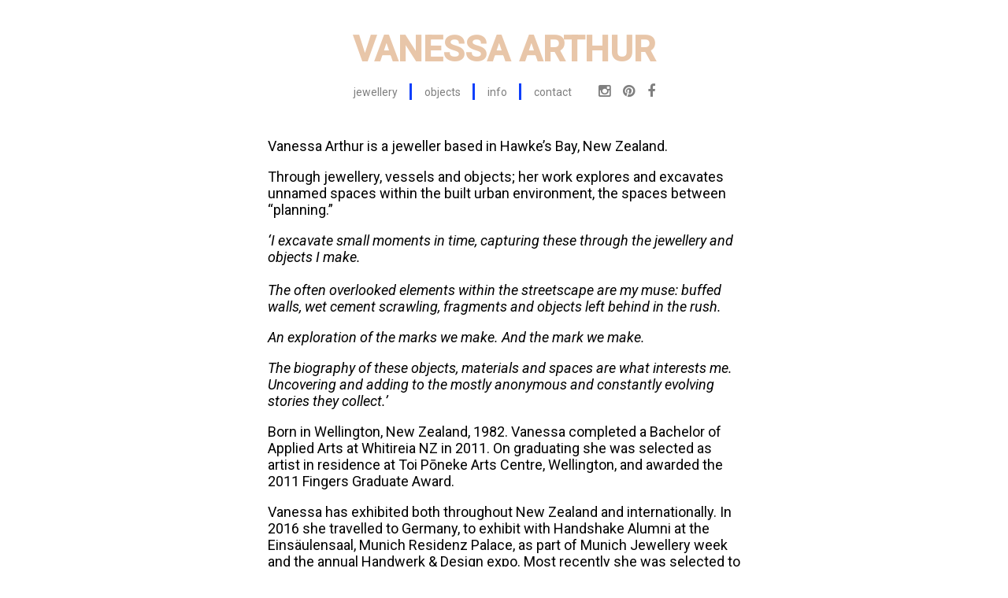

--- FILE ---
content_type: text/html; charset=utf-8
request_url: https://vanessaarthur.com/info
body_size: 3445
content:
<!DOCTYPE html PUBLIC "-//W3C//DTD XHTML+RDFa 1.0//EN"
  "http://www.w3.org/MarkUp/DTD/xhtml-rdfa-1.dtd">
<html xmlns="http://www.w3.org/1999/xhtml" xml:lang="en" version="XHTML+RDFa 1.0" dir="ltr"
  xmlns:fb="http://ogp.me/ns/fb#"
  xmlns:og="http://ogp.me/ns#"
  xmlns:article="http://ogp.me/ns/article#"
  xmlns:book="http://ogp.me/ns/book#"
  xmlns:profile="http://ogp.me/ns/profile#"
  xmlns:video="http://ogp.me/ns/video#"
  xmlns:product="http://ogp.me/ns/product#">

<head profile="http://www.w3.org/1999/xhtml/vocab">
  <meta http-equiv="Content-Type" content="text/html; charset=utf-8" />
<link rel="shortcut icon" href="https://vanessaarthur.com/sites/all/themes/va2015/favicon.ico" type="image/vnd.microsoft.icon" />
<meta name="description" content="Vanessa Arthur is a jeweller based in Hawke’s Bay, New Zealand. Through jewellery, vessels and objects; her work explores and excavates unnamed spaces within the built urban environment, the spaces between “planning.” ‘I excavate small moments in time, capturing these through the jewellery and objects I make.The often overlooked elements within the streetscape are my muse: buffed walls, wet cement scrawling, fragments and objects left behind in the rush. " />
<meta name="generator" content="Drupal 7 (http://drupal.org)" />
<link rel="canonical" href="https://vanessaarthur.com/info" />
<link rel="shortlink" href="https://vanessaarthur.com/node/2" />
<meta property="og:site_name" content="Vanessa Arthur" />
<meta property="og:type" content="article" />
<meta property="og:url" content="https://vanessaarthur.com/info" />
<meta property="og:title" content="info" />
<meta property="og:description" content="Vanessa Arthur is a jeweller based in Hawke’s Bay, New Zealand. Through jewellery, vessels and objects; her work explores and excavates unnamed spaces within the built urban environment, the spaces between “planning.” ‘I excavate small moments in time, capturing these through the jewellery and objects I make.The often overlooked elements within the streetscape are my muse: buffed walls, wet cement scrawling, fragments and objects left behind in the rush. " />
<meta property="og:updated_time" content="2017-09-12T12:40:03+12:00" />
<meta property="article:published_time" content="2015-07-07T13:53:02+12:00" />
<meta property="article:modified_time" content="2017-09-12T12:40:03+12:00" />
<meta itemprop="name" content="info" />
<meta itemprop="description" content="Vanessa Arthur is a jeweller based in Hawke’s Bay, New Zealand. Through jewellery, vessels and objects; her work explores and excavates unnamed spaces within the built urban environment, the spaces between “planning.” ‘I excavate small moments in time, capturing these through the jewellery and objects I make.The often overlooked elements within the streetscape are my muse: buffed walls, wet cement scrawling, fragments and objects left behind in the rush. " />
  <title>info | Vanessa Arthur</title>
  <meta name="viewport" content="width=device-width, initial-scale=1, maximum-scale=1, user-scalable=0"/>
  <link rel="apple-touch-icon" href="/sites/all/themes/va2015/images/apple-touch-icon-57x57.png" />
  <link rel="apple-touch-icon" sizes="72x72" href="/sites/all/themes/va2015/images/apple-touch-icon-72x72.png" />
  <link rel="apple-touch-icon" sizes="114x114" href="/sites/all/themes/va2015/images/apple-touch-icon-114x114.png" />
  <link href='https://fonts.googleapis.com/css?family=Roboto:400,400italic,500,500italic' rel='stylesheet' type='text/css'>
  <link type="text/css" rel="stylesheet" href="https://vanessaarthur.com/sites/default/files/css/css_xE-rWrJf-fncB6ztZfd2huxqgxu4WO-qwma6Xer30m4.css" media="all" />
<link type="text/css" rel="stylesheet" href="https://vanessaarthur.com/sites/default/files/css/css_mCTyF_8_svnZzHcpIUANct53tsKA4ExYIFlU-WtoCXw.css" media="all" />
<link type="text/css" rel="stylesheet" href="https://vanessaarthur.com/sites/default/files/css/css_MnXiytJtb186Ydycnpwpw34cuUsHaKc80ey5LiQXhSY.css" media="all" />
<link type="text/css" rel="stylesheet" href="https://vanessaarthur.com/sites/default/files/css/css_QTwQ6g-Ft0Bg4iAVnlfL6pZSfeK0Y42JbSKf4jxgoGo.css" media="all" />
<link type="text/css" rel="stylesheet" href="https://vanessaarthur.com/sites/default/files/css/css_DQX3Mal3MqZy3WPwaIMWdqrxuQIqxcSba8tkKRojmWM.css" media="screen" />
<link type="text/css" rel="stylesheet" href="https://vanessaarthur.com/sites/default/files/css/css_47DEQpj8HBSa-_TImW-5JCeuQeRkm5NMpJWZG3hSuFU.css" media="print" />
  <script type="text/javascript" src="https://vanessaarthur.com/sites/default/files/js/js_Pt6OpwTd6jcHLRIjrE-eSPLWMxWDkcyYrPTIrXDSON0.js"></script>
<script type="text/javascript" src="https://vanessaarthur.com/sites/default/files/js/js_5Vx7yMwQpqJ9RBXIU7xw2j2Q6lQtYhSewEFMphL_TMs.js"></script>
<script type="text/javascript">
<!--//--><![CDATA[//><!--
jQuery.extend(Drupal.settings, {"basePath":"\/","pathPrefix":"","setHasJsCookie":0,"ajaxPageState":{"theme":"va2015","theme_token":"i5yWQzr1csEYy3fYLLhzBN_-xSo9FitmQF1vU19cgag","js":{"sites\/all\/modules\/jquery_update\/replace\/jquery\/1.12\/jquery.min.js":1,"misc\/jquery-extend-3.4.0.js":1,"misc\/jquery-html-prefilter-3.5.0-backport.js":1,"misc\/jquery.once.js":1,"misc\/drupal.js":1,"sites\/all\/modules\/jquery_update\/js\/jquery_browser.js":1,"sites\/all\/themes\/va2015\/js\/css3-mediaqueries.js":1,"sites\/all\/themes\/va2015\/js\/html5shiv.js":1,"sites\/all\/themes\/va2015\/slick\/slick.js":1,"sites\/all\/themes\/va2015\/js\/va.slider.js":1,"sites\/all\/themes\/va2015\/js\/va.js":1},"css":{"modules\/system\/system.base.css":1,"modules\/system\/system.menus.css":1,"modules\/system\/system.messages.css":1,"modules\/system\/system.theme.css":1,"modules\/field\/theme\/field.css":1,"modules\/node\/node.css":1,"modules\/user\/user.css":1,"sites\/all\/modules\/views\/css\/views.css":1,"sites\/all\/modules\/ckeditor\/css\/ckeditor.css":1,"sites\/all\/modules\/ctools\/css\/ctools.css":1,"sites\/all\/themes\/va2015\/fonts\/font-awesome\/css\/font-awesome.min.css":1,"sites\/all\/themes\/va2015\/fonts\/anarchy\/stylesheet.css":1,"sites\/all\/themes\/va2015\/css\/normalize.css":1,"sites\/all\/themes\/va2015\/css\/style.css":1,"sites\/all\/themes\/va2015\/slick\/slick.css":1,"sites\/all\/themes\/va2015\/css\/print.css":1}}});
//--><!]]>
</script>
  <script async defer data-pin-hover="true" src="//assets.pinterest.com/js/pinit.js"></script>
</head>
<body class="html not-front not-logged-in no-sidebars page-node page-node- page-node-2 node-type-page" >
    
  <div id="page">

    <div id="header">

      
              <div id="name-and-slogan">
                                    <div id="site-name"><strong>
                <a href="/" title="Home" rel="home"><span>Vanessa Arthur</span></a>
              </strong></div>
                      
                  </div> <!-- /#name-and-slogan -->
            
        <div class="region region-header">
    <div id="block-menu-block-1" class="block block-menu-block">

    
  <div class="content">
    <div class="menu-block-wrapper menu-block-1 menu-name-main-menu parent-mlid-0 menu-level-1">
  <ul class="menu"><li class="first leaf menu-mlid-307"><a href="/jewellery">jewellery</a></li>
<li class="leaf menu-mlid-314"><a href="/objects">objects</a></li>
<li class="leaf active-trail active menu-mlid-308"><a href="/info" class="active-trail active">info</a></li>
<li class="last leaf menu-mlid-309"><a href="/contact">contact</a></li>
</ul></div>
  </div>
</div>
<div id="block-va-va-social-links" class="block block-va">

    
  <div class="content">
    <div class="item-list"><ul><li class="first"><a href="https://instagram.com/a.drifting.trove/" class="fa fa-instagram" id="va-instagram" target="_blank"></a></li>
<li><a href="https://www.pinterest.com/Vanessa_Arthur/" class="fa fa-pinterest" id="va-pinterest" target="_blank"></a></li>
<li class="last"><a href="https://www.facebook.com/pages/Vanessa-Arthur-Jewellery/215355561815349" class="fa fa-facebook" id="va-facebook" target="_blank"></a></li>
</ul></div>  </div>
</div>
  </div>

    </div> <!-- /#header -->

    <div id="main">

      <div id="content" class="column">
        <a id="main-content"></a>
                        <h1 class="title" id="page-title">info</h1>                <div class="tabs"></div>                  <div class="region region-content">
    <div id="block-system-main" class="block block-system">

    
  <div class="content">
    <div id="node-2" class="node node-page clearfix">

  
      
  
  <div class="content">
    <div class="field field-name-body field-type-text-with-summary field-label-hidden"><div class="field-items"><div class="field-item even"><p>Vanessa Arthur is a jeweller based in Hawke’s Bay, New Zealand.</p>

<p>Through jewellery, vessels and objects; her work explores and excavates unnamed spaces within the built urban environment, the spaces between “planning.”</p>

<p><em>‘I excavate small moments in time, capturing these through the jewellery and objects I make.</em><br /><br /><em>The often overlooked elements within the streetscape are my muse: buffed walls, wet cement scrawling, fragments and objects left behind in the rush. </em></p>

<p><em>An exploration of the marks we make. And the mark we make. </em></p>

<p><em>The biography of these objects, materials and spaces are what interests me. Uncovering and adding to the mostly anonymous and constantly evolving stories they collect.’</em></p>

<p>Born in Wellington, New Zealand, 1982. Vanessa completed a Bachelor of Applied Arts at Whitireia NZ in 2011. On graduating she was selected as artist in residence at Toi Pōneke Arts Centre, Wellington, and awarded the 2011 Fingers Graduate Award.</p>

<p>Vanessa has exhibited both throughout New Zealand and internationally. In 2016 she travelled to Germany, to exhibit with Handshake Alumni at the Einsäulensaal, Munich Residenz Palace, as part of Munich Jewellery week and the annual Handwerk &amp; Design expo. Most recently she was selected to participate in EXPOSÉ, Cagnes-ser-Mer, France. A group exhibition curated by eight contemporary jewellers, selected from around the world to present their vision of tomorrow’s practices.</p>

<p> </p>

<p><a href="/stockists">Stockists</a></p>

<p><a href="/cv">CV</a></p></div></div></div>  </div>

  
  
</div>
  </div>
</div>
  </div>
      </div> <!-- /#content -->

    </div> <!-- /#main -->
    
    <div id="slider-overlay"></div>
    <div id="slider"><div id="slider-padding">
      <div id="slider-content"></div>
      <div class="slider-close"></div>
    </div></div> <!-- /#slider -->

  </div> <!-- /#page -->
  </body>
</html>


--- FILE ---
content_type: text/css
request_url: https://vanessaarthur.com/sites/default/files/css/css_DQX3Mal3MqZy3WPwaIMWdqrxuQIqxcSba8tkKRojmWM.css
body_size: 3814
content:
article,aside,details,figcaption,figure,footer,header,hgroup,main,nav,section,summary{display:block;}audio,canvas,video{display:inline-block;*display:inline;*zoom:1;}audio:not([controls]){display:none;height:0;}[hidden]{display:none;}html{font-size:100%;-webkit-text-size-adjust:100%;-ms-text-size-adjust:100%;}html,button,input,select,textarea{font-family:sans-serif;}body{margin:0;}a:focus{outline:thin dotted;}a:active,a:hover{outline:0;}h1{font-size:2em;margin:0.67em 0;}h2{font-size:1.5em;margin:0.83em 0;}h3{font-size:1.17em;margin:1em 0;}h4{font-size:1em;margin:1.33em 0;}h5{font-size:0.83em;margin:1.67em 0;}h6{font-size:0.67em;margin:2.33em 0;}abbr[title]{border-bottom:1px dotted;}b,strong{font-weight:bold;}blockquote{margin:1em 40px;}dfn{font-style:italic;}hr{-moz-box-sizing:content-box;box-sizing:content-box;height:0;}mark{background:#ff0;color:#000;}p,pre{margin:1em 0;}code,kbd,pre,samp{font-family:monospace,serif;_font-family:'courier new',monospace;font-size:1em;}pre{white-space:pre;white-space:pre-wrap;word-wrap:break-word;}q{quotes:none;}q:before,q:after{content:'';content:none;}small{font-size:80%;}sub,sup{font-size:75%;line-height:0;position:relative;vertical-align:baseline;}sup{top:-0.5em;}sub{bottom:-0.25em;}dl,menu,ol,ul{margin:1em 0;}dd{margin:0 0 0 40px;}menu,ol,ul{padding:0 0 0 40px;}nav ul,nav ol{list-style:none;list-style-image:none;}img{border:0;-ms-interpolation-mode:bicubic;}svg:not(:root){overflow:hidden;}figure{margin:0;}form{margin:0;}fieldset{border:1px solid #c0c0c0;margin:0 2px;padding:0.35em 0.625em 0.75em;}legend{border:0;padding:0;white-space:normal;*margin-left:-7px;}button,input,select,textarea{font-size:100%;margin:0;vertical-align:baseline;*vertical-align:middle;}button,input{line-height:normal;}button,select{text-transform:none;}button,html input[type="button"],input[type="reset"],input[type="submit"]{-webkit-appearance:button;cursor:pointer;*overflow:visible;}button[disabled],html input[disabled]{cursor:default;}input[type="checkbox"],input[type="radio"]{box-sizing:border-box;padding:0;*height:13px;*width:13px;}input[type="search"]{-webkit-appearance:textfield;-moz-box-sizing:content-box;-webkit-box-sizing:content-box;box-sizing:content-box;}input[type="search"]::-webkit-search-cancel-button,input[type="search"]::-webkit-search-decoration{-webkit-appearance:none;}button::-moz-focus-inner,input::-moz-focus-inner{border:0;padding:0;}textarea{overflow:auto;vertical-align:top;}table{border-collapse:collapse;border-spacing:0;}
body{background:#fff;color:#000;font-size:1.125em;line-height:1.2em;font-family:'Roboto',sans-serif;font-weight:400;}a{color:#7f7f7f;text-decoration:none;}img{max-width:100%;height:auto;}h1,h2,h3,h4,h5,h6,table,p,ul,ol{margin-top:0;}h1{font-size:1.667em;line-height:1em;margin-bottom:0;}h2{font-size:2em;line-height:1em;margin-bottom:12px;}h3{font-size:1.333em;line-height:1em;margin-bottom:8px;}h4,h5,h6{font-size:1em;line-height:1em;margin-bottom:5px;}table{width:100%;margin-bottom:15px;}tr.even,tr.odd{background:none;border-bottom:1px solid #646464;}thead{border-bottom:none;}th{padding:5px;border-bottom:2px solid #646464;}tbody{border-top:0;}td{padding:5px;vertical-align:middle;}fieldset{border:2px solid #646464;padding:0.75em 0.625em;}.fieldset-description{line-height:1em;text-transform:uppercase;margin-top:15px;}.form-text{border:1px solid #000;padding:3px 8px;max-width:90%;font-family:'Roboto',sans-serif;font-weight:400;}textarea{border:1px solid #000;padding:3px 8px;max-width:100%;font-family:'Roboto',sans-serif;font-weight:400;}select{font-size:16px;}.form-item .description{color:#646464;}ul.primary{float:left;width:100%;margin:0;border-bottom:none;padding:5px 0;}ul.primary li{display:inline-block;}ul.primary li a{border:1px solid #000;background:transparent;color:#000;padding:3px 14px;font-size:0.778em;font-weight:600;line-height:1em;margin:0 10px 0 0;display:inline-block;}ul.primary li a:hover,ul.primary li a.active{background:#505050;color:#fff;border:1px solid #505050;}.form-submit{border:1px solid #000;background:transparent;color:#000;padding:15px 0;width:65%;max-width:250px;line-height:1em;margin:0 10px 0 0;font-family:'Roboto',sans-serif;font-weight:400;-webkit-appearance:none;-webkit-border-radius:0;}.form-submit:hover{border:2px solid #505050;background:#505050;color:#fff;}label{font-weight:normal;}ul.action-links{padding:0;clear:both;}ul.action-links li{display:inline-block;list-style:none;list-style-image:none;margin:0 23px 0 0;}ul.action-links li a{padding:2px 0 2px 23px;text-transform:uppercase;text-decoration:none;font-size:0.857em;}.form-required{color:#c83a3a;}div.messages{border:none;padding:10px 30px;clear:both;margin:20px 0;}div.status,div.error,div.warning{background-image:none;}div.status,.ok{color:#fff;}div.status,table tr.ok{background-color:#83c494;}div.status{outline:1px solid #4c9d61;border-top:1px solid #a3dcb2;}div.warning,table tr.warning{background-color:#ede8c5;}div.warning{outline:1px solid #cbc595;border-top:1px solid #fbf8e0;}div.error{color:#fff;}.form-item input.error,.form-item textarea.error,.form-item select.error{border:2px solid #d46a6a;color:#d46a6a;}div.error,table tr.error{background-color:#d46a6a;}div.error{outline:1px solid #943737;border-top:1px solid #f39191;}div.messages a{color:#fff;text-decoration:underline;}div.warning a{color:#840;}ul.inline li.first{padding-left:0;}.item-list .pager li{margin:0 2px 0 0;padding:4px 0 4px 0;cursor:default;line-height:1em;}.item-list .pager li a{text-decoration:none;padding:3px 11px 3px 11px;-webkit-border-radius:12px;-moz-border-radius:12px;border-radius:12px;color:#646464;}.item-list .pager li a:hover{color:#fff;background:#999;}.item-list .pager li.pager-current{font-weight:normal;color:#fff;background:#646464;-webkit-border-radius:12px;-moz-border-radius:12px;border-radius:12px;padding:3px 11px 3px 11px;}#page{padding:10px 20px;}.front #page{padding:0 20px;}#page-title{display:none;}#header{margin:30px auto 20px;text-align:center;}.front #header{margin:0 auto;}#site-name{font-family:'Roboto',sans-serif;font-weight:500;text-transform:uppercase;color:#e8c6a9;font-size:2.5em;line-height:1em;margin-bottom:20px;}.front #site-name{font-size:2.889em;line-height:1em;}#site-name a{color:#e8c6a9;}#site-slogan{display:none;}.region-header{}.front .region-header{padding-bottom:10px;}#block-menu-block-1,#block-va-va-shop-link,#block-va-va-social-links{display:inline-block;margin:0 15px;}#block-menu-block-1 div,#block-va-va-shop-link div,#block-va-va-social-links div{display:block;}#block-menu-block-1{margin-left:0;margin-bottom:5px;}#block-menu-block-1 .content ul{margin:0;padding:0;display:inline;}#block-menu-block-1 .content ul li{margin:0 0 3px 0;padding:0 15px 0 12px;border-right:3px solid #0e3ffb;display:inline-block;list-style:none;list-style-image:none;line-height:1.1em;}.front #block-menu-block-1 .content ul li{line-height:1.3em;}#block-menu-block-1 .content ul li.first{padding-left:0;}#block-menu-block-1 .content ul li.last{padding-right:0;border-right:none;}#block-menu-block-1 .content ul li a{font-size:0.7778em;}#block-menu-block-1 .content ul li a.active{color:#7f7f7f;}.front #block-menu-block-1 .content ul li a{font-size:1em;}#block-va-va-shop-link .content a{font-family:'anarchyanarchy',sans-serif;color:#3643e7;}.front #block-va-va-shop-link .content a{font-size:1.5556em;}#block-va-va-social-links{margin-right:0;}#block-va-va-social-links .content ul{margin:0;padding:0;}#block-va-va-social-links .content ul li{margin:0;padding:0 6px;display:inline-block;list-style:none;list-style-image:none;}#block-va-va-social-links .content ul li.first{padding-left:0;}#block-va-va-social-links .content ul li.last{padding-right:0;}.front #block-va-va-social-links .content ul li a{font-size:1.3333em;}#main{clear:both;padding-bottom:20px;}#content{clear:both;}.front #content{text-align:center;}.node-type-page #content,.node-type-webform #content,.page-stockists #content{max-width:600px;margin:40px auto 0;}.webform-client-form{clear:both;}.webform-client-form-3 .form-text{width:100%;max-width:100%;-webkit-box-sizing :border-box;‌​
  -moz-box-sizing :border-box;box-sizing :border-box;}.webform-client-form-3 .webform-component--name-first{float:left;width:49%;}.webform-client-form-3 .webform-component--last{float:right;width:49%;}.webform-client-form-3 .webform-component--email-address{clear:both;}.webform-confirmation{text-align:center;}.page-node-done #block-system-main .links{text-align:center;}.view-stockists .views-row{margin-bottom:40px;}.view-stockists .views-row-last{margin-bottom:0;}.view-stockists .views-field{margin:5px 0;}.view-stockists .views-field-title{font-weight:bold;}.view-stockists .views-field-field-show-shop-link{margin-left:4px;}.view-stockists .views-field-field-show-shop-link a{font-family:'anarchyanarchy',sans-serif;color:#3643e7;font-size:1.3333em;}.node-type-jewellery #page-title,.node-type-useful-object #page-title{display:none;}.node-type-jewellery ul.tabs,.node-type-useful-object ul.tabs{text-align:center;}#block-views-jewellery-node-block,#block-views-useful-object-node-block{margin-bottom:50px;overflow:hidden;}#block-views-jewellery-node-block .views-field-field-images,#block-views-useful-object-node-block .views-field-field-images{float:left;width:58%;}#block-views-jewellery-node-block .views-field-field-images ul,#block-views-useful-object-node-block .views-field-field-images ul{margin:0;padding:0 50px;}#block-views-jewellery-node-block .views-field-field-images .slick-prev,#block-views-jewellery-node-block .views-field-field-images .slick-next,#block-views-useful-object-node-block .views-field-field-images .slick-prev,#block-views-useful-object-node-block .views-field-field-images .slick-next{position:absolute;top:50%;margin-top:-12px;width:20px;height:58px;padding:0;cursor:pointer;color:transparent;border:none;outline:none;background:transparent;display:block;font-size:0;line-height:0;}#block-views-jewellery-node-block .views-field-field-images .slick-prev,#block-views-useful-object-node-block .views-field-field-images .slick-prev{left:0;background:url(/sites/all/themes/va2015/images/left.png) no-repeat 0 50%;background-size:20px 29px;}#block-views-jewellery-node-block .views-field-field-images .slick-next,#block-views-useful-object-node-block .views-field-field-images .slick-next{right:0;background:url(/sites/all/themes/va2015/images/right.png) no-repeat 0 50%;background-size:20px 29px;}#block-views-jewellery-node-block .views-field-field-images ul li,#block-views-useful-object-node-block .views-field-field-images ul li{margin:0;padding:0;list-style:none;list-style-image:none;}#block-views-jewellery-node-block .right,#block-views-useful-object-node-block .right{float:right;width:34%;margin-right:4%;margin-top:100px;font-size:0.8889em;line-height:1.3em;}#block-views-jewellery-node-block .views-field-field-year,#block-views-jewellery-node-block .views-field-field-materials{margin-bottom:4px;color:#7f7f7f;}#block-views-jewellery-node-block .views-field-field-buy{margin:15px 0;}#block-views-jewellery-node-block .views-field-field-buy a{font-family:'anarchyanarchy',sans-serif;color:#3643e7;font-size:1.3333em;}#block-views-jewellery-node-block .views-field-body,#block-views-useful-object-node-block .views-field-body{margin-top:30px;}.view-jewellery,.view-useful-objects{padding:0 50px;clear:both;-webkit-transition:all 200ms ease-in-out;-moz-transition:all 200ms ease-in-out;-o-transition:all 200ms ease-in-out;transition:all 200ms ease-in-out;}.view-jewellery .slick-prev,.view-jewellery .slick-next,.view-useful-objects .slick-prev,.view-useful-objects .slick-next{position:absolute;top:100px;margin-top:-12px;width:20px;height:58px;padding:0;cursor:pointer;color:transparent;border:none;outline:none;background:transparent;display:block;font-size:0;line-height:0;}.view-jewellery .slick-prev,.view-useful-objects .slick-prev{left:-40px;background:url(/sites/all/themes/va2015/images/left.png) no-repeat 0 50%;background-size:20px 29px;}.view-jewellery .slick-next,.view-useful-objects .slick-next{right:-40px;background:url(/sites/all/themes/va2015/images/right.png) no-repeat 0 50%;background-size:20px 29px;}.view-jewellery .views-row,.view-useful-objects .views-row{width:18%;margin:0 1% 3%;float:left;position:relative;}html.js .view-jewellery .views-row,html.js .view-useful-objects .views-row{width:auto;margin:0;}.view-jewellery .views-field-field-images{margin-bottom:10px;}.view-jewellery .views-field-title,.view-jewellery .views-field-field-year,.view-jewellery .views-field-field-materials,.view-useful-objects .views-field-title{font-size:0.7778em;padding:0 10%;line-height:1.1em;margin-bottom:2px;}.view-jewellery .views-field-field-year,.view-jewellery .views-field-field-materials{color:#7f7f7f;}html.js .view-jewellery .views-field-title,html.js .view-jewellery .views-field-field-year,html.js .view-jewellery .views-field-field-materials,html.js .view-useful-objects .views-field-title{display:none;padding:0 0 0 20%;}html.js .view-jewellery .slick-center .views-field-title,html.js .view-jewellery .slick-center .views-field-field-year,html.js .view-jewellery .slick-center .views-field-field-materials,html.js .view-jewellery .views-row:hover .views-field-title,html.js .view-jewellery .views-row:hover .views-field-field-year,html.js .view-jewellery .views-row:hover .views-field-field-materials,html.js .view-useful-objects .slick-center .views-field-title,html.js .view-useful-objects .views-row:hover .views-field-title{display:block;}.view-jewellery .views-field-view-node a,.view-useful-objects .views-field-view-node a{position:absolute;display:block;text-indent:-9999px;left:0;top:0;width:100%;height:100%;outline:none;}#slider-overlay{position:fixed;z-index:9;top:0;left:0;right:0;bottom:0;background-color:rgb(255,229,36);background-color:rgba(255,229,36,0.85);display:none;}.overlay-loading{background-color:rgb(255,229,36);background-color:rgba(255,229,36,0.85);background-image:url(/sites/all/themes/va2015/images/load.gif);background-repeat:no-repeat;background-position:50% 50%;background-size:32px 32px;}#slider{position:fixed;z-index:10;top:50px;right:50px;bottom:50px;left:50px;display:none;background:#fff;overflow-x:hidden;-webkit-overflow-scrolling:touch;}#slider-padding{padding:30px 100px;overflow:hidden;}#slider-content{word-wrap:break-word;}.slider-close{position:absolute;top:20px;right:20px;display:block;text-indent:-9999px;width:35px;height:35px;background:url(/sites/all/themes/va2015/images/close.png) no-repeat;background-size:35px 35px;cursor:pointer;}@media screen and (max-width:750px){#site-name,.front #site-name{font-size:2em;}#block-menu-block-1{display:block;margin-right:0;}#block-va-va-social-links{display:block;margin-left:0;}#block-menu-block-1 .content ul li{margin-bottom:15px;}.front #block-menu-block-1 .content ul li a{font-size:0.7778em;}#block-views-jewellery-node-block .views-field-field-images,#block-views-useful-object-node-block .views-field-field-images{float:none;width:auto;}#block-views-jewellery-node-block .right,#block-views-useful-object-node-block .right{float:none;width:auto;margin-right:0;margin-top:20px;}}
.slick-slider{position:relative;display:block;-moz-box-sizing:border-box;box-sizing:border-box;-webkit-user-select:none;-moz-user-select:none;-ms-user-select:none;user-select:none;-webkit-touch-callout:none;-khtml-user-select:none;-ms-touch-action:pan-y;touch-action:pan-y;-webkit-tap-highlight-color:transparent;}.slick-list{position:relative;display:block;overflow:hidden;margin:0;padding:0;}.slick-list:focus{outline:none;}.slick-list.dragging{cursor:pointer;cursor:hand;}.slick-slider .slick-track,.slick-slider .slick-list{-webkit-transform:translate3d(0,0,0);-moz-transform:translate3d(0,0,0);-ms-transform:translate3d(0,0,0);-o-transform:translate3d(0,0,0);transform:translate3d(0,0,0);}.slick-track{position:relative;top:0;left:0;display:block;}.slick-track:before,.slick-track:after{display:table;content:'';}.slick-track:after{clear:both;}.slick-loading .slick-track{visibility:hidden;}.slick-slide{display:none;float:left;height:100%;min-height:1px;}[dir='rtl'] .slick-slide{float:right;}.slick-slide img{display:block;}.slick-slide.slick-loading img{display:none;}.slick-slide.dragging img{pointer-events:none;}.slick-initialized .slick-slide{display:block;}.slick-loading .slick-slide{visibility:hidden;}.slick-vertical .slick-slide{display:block;height:auto;border:1px solid transparent;}
